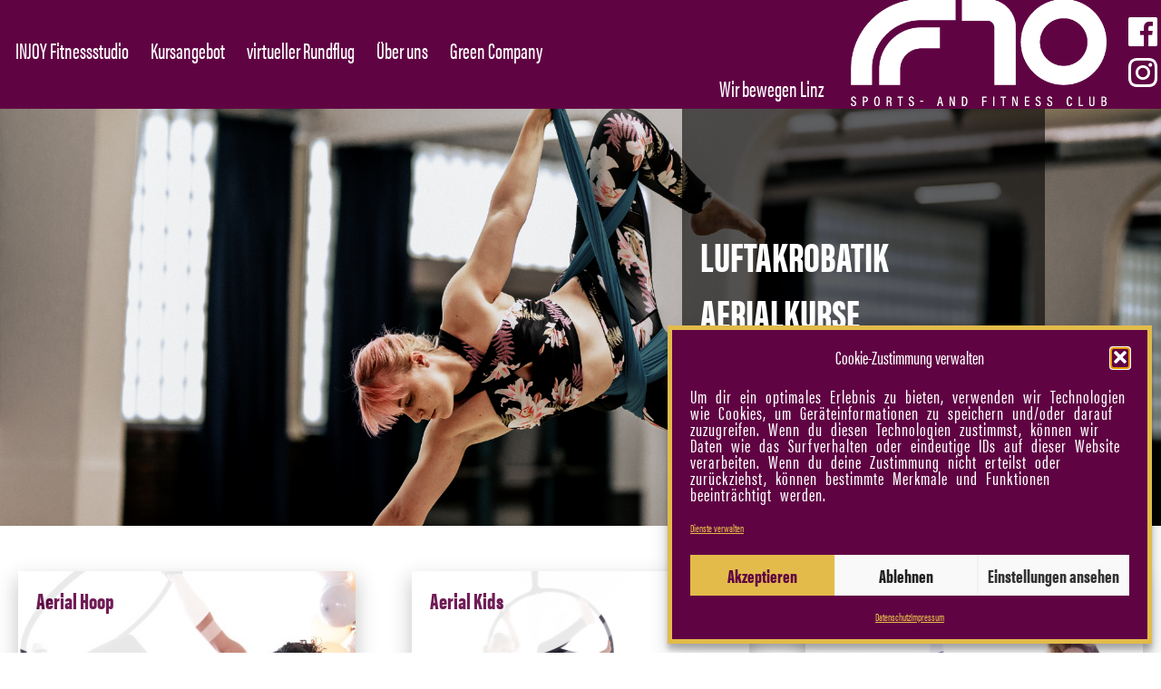

--- FILE ---
content_type: text/html; charset=UTF-8
request_url: https://f10.at/akrobatik/
body_size: 11065
content:
<!DOCTYPE html>
<html lang="de" >
<head>
	<!-- Global site tag (gtag.js) - Google Analytics -->
	<script type="text/plain" data-service="google-analytics" data-category="statistics" async data-cmplz-src="https://www.googletagmanager.com/gtag/js?id=UA-68185108-4"></script>
	<script>
	  window.dataLayer = window.dataLayer || [];
	  function gtag(){dataLayer.push(arguments);}
	  gtag('js', new Date());
	  gtag('config', 'UA-68185108-4');
	</script>
    <meta charset="UTF-8">
    <meta name="viewport" content="width=device-width, initial-scale=1.0, user-scalable=no">
    <title>F10 - Wir bewegen Linz</title>
    <link rel="shortcut icon" type="image/x-icon" href="https://f10.at/wp-content/themes/F10/assets/images/favicon.png">
    <link rel="stylesheet" href="https://f10.at/wp-content/themes/F10/assets/css/style.css?update=1.1">
    <link href="https://f10.at/wp-content/themes/F10/assets/css/jquery.bxslider.css" rel="stylesheet"/>
    <link rel="stylesheet" href="https://f10.at/wp-content/themes/F10/assets/css/slicknav.css"/>
    <link href="//cdn.rawgit.com/noelboss/featherlight/1.7.8/release/featherlight.min.css" type="text/css"
          rel="stylesheet"/>
    <link href="//cdn.rawgit.com/noelboss/featherlight/1.7.8/release/featherlight.gallery.min.css" type="text/css"
          rel="stylesheet"/>
          <meta name='robots' content='max-image-preview:large' />
<script type="text/javascript">
window._wpemojiSettings = {"baseUrl":"https:\/\/s.w.org\/images\/core\/emoji\/14.0.0\/72x72\/","ext":".png","svgUrl":"https:\/\/s.w.org\/images\/core\/emoji\/14.0.0\/svg\/","svgExt":".svg","source":{"concatemoji":"https:\/\/f10.at\/wp-includes\/js\/wp-emoji-release.min.js"}};
/*! This file is auto-generated */
!function(i,n){var o,s,e;function c(e){try{var t={supportTests:e,timestamp:(new Date).valueOf()};sessionStorage.setItem(o,JSON.stringify(t))}catch(e){}}function p(e,t,n){e.clearRect(0,0,e.canvas.width,e.canvas.height),e.fillText(t,0,0);var t=new Uint32Array(e.getImageData(0,0,e.canvas.width,e.canvas.height).data),r=(e.clearRect(0,0,e.canvas.width,e.canvas.height),e.fillText(n,0,0),new Uint32Array(e.getImageData(0,0,e.canvas.width,e.canvas.height).data));return t.every(function(e,t){return e===r[t]})}function u(e,t,n){switch(t){case"flag":return n(e,"\ud83c\udff3\ufe0f\u200d\u26a7\ufe0f","\ud83c\udff3\ufe0f\u200b\u26a7\ufe0f")?!1:!n(e,"\ud83c\uddfa\ud83c\uddf3","\ud83c\uddfa\u200b\ud83c\uddf3")&&!n(e,"\ud83c\udff4\udb40\udc67\udb40\udc62\udb40\udc65\udb40\udc6e\udb40\udc67\udb40\udc7f","\ud83c\udff4\u200b\udb40\udc67\u200b\udb40\udc62\u200b\udb40\udc65\u200b\udb40\udc6e\u200b\udb40\udc67\u200b\udb40\udc7f");case"emoji":return!n(e,"\ud83e\udef1\ud83c\udffb\u200d\ud83e\udef2\ud83c\udfff","\ud83e\udef1\ud83c\udffb\u200b\ud83e\udef2\ud83c\udfff")}return!1}function f(e,t,n){var r="undefined"!=typeof WorkerGlobalScope&&self instanceof WorkerGlobalScope?new OffscreenCanvas(300,150):i.createElement("canvas"),a=r.getContext("2d",{willReadFrequently:!0}),o=(a.textBaseline="top",a.font="600 32px Arial",{});return e.forEach(function(e){o[e]=t(a,e,n)}),o}function t(e){var t=i.createElement("script");t.src=e,t.defer=!0,i.head.appendChild(t)}"undefined"!=typeof Promise&&(o="wpEmojiSettingsSupports",s=["flag","emoji"],n.supports={everything:!0,everythingExceptFlag:!0},e=new Promise(function(e){i.addEventListener("DOMContentLoaded",e,{once:!0})}),new Promise(function(t){var n=function(){try{var e=JSON.parse(sessionStorage.getItem(o));if("object"==typeof e&&"number"==typeof e.timestamp&&(new Date).valueOf()<e.timestamp+604800&&"object"==typeof e.supportTests)return e.supportTests}catch(e){}return null}();if(!n){if("undefined"!=typeof Worker&&"undefined"!=typeof OffscreenCanvas&&"undefined"!=typeof URL&&URL.createObjectURL&&"undefined"!=typeof Blob)try{var e="postMessage("+f.toString()+"("+[JSON.stringify(s),u.toString(),p.toString()].join(",")+"));",r=new Blob([e],{type:"text/javascript"}),a=new Worker(URL.createObjectURL(r),{name:"wpTestEmojiSupports"});return void(a.onmessage=function(e){c(n=e.data),a.terminate(),t(n)})}catch(e){}c(n=f(s,u,p))}t(n)}).then(function(e){for(var t in e)n.supports[t]=e[t],n.supports.everything=n.supports.everything&&n.supports[t],"flag"!==t&&(n.supports.everythingExceptFlag=n.supports.everythingExceptFlag&&n.supports[t]);n.supports.everythingExceptFlag=n.supports.everythingExceptFlag&&!n.supports.flag,n.DOMReady=!1,n.readyCallback=function(){n.DOMReady=!0}}).then(function(){return e}).then(function(){var e;n.supports.everything||(n.readyCallback(),(e=n.source||{}).concatemoji?t(e.concatemoji):e.wpemoji&&e.twemoji&&(t(e.twemoji),t(e.wpemoji)))}))}((window,document),window._wpemojiSettings);
</script>
<style type="text/css">
img.wp-smiley,
img.emoji {
	display: inline !important;
	border: none !important;
	box-shadow: none !important;
	height: 1em !important;
	width: 1em !important;
	margin: 0 0.07em !important;
	vertical-align: -0.1em !important;
	background: none !important;
	padding: 0 !important;
}
</style>
	<link rel='stylesheet' id='wp-block-library-css' href='https://f10.at/wp-includes/css/dist/block-library/style.min.css' type='text/css' media='all' />
<style id='classic-theme-styles-inline-css' type='text/css'>
/*! This file is auto-generated */
.wp-block-button__link{color:#fff;background-color:#32373c;border-radius:9999px;box-shadow:none;text-decoration:none;padding:calc(.667em + 2px) calc(1.333em + 2px);font-size:1.125em}.wp-block-file__button{background:#32373c;color:#fff;text-decoration:none}
</style>
<style id='global-styles-inline-css' type='text/css'>
body{--wp--preset--color--black: #000000;--wp--preset--color--cyan-bluish-gray: #abb8c3;--wp--preset--color--white: #ffffff;--wp--preset--color--pale-pink: #f78da7;--wp--preset--color--vivid-red: #cf2e2e;--wp--preset--color--luminous-vivid-orange: #ff6900;--wp--preset--color--luminous-vivid-amber: #fcb900;--wp--preset--color--light-green-cyan: #7bdcb5;--wp--preset--color--vivid-green-cyan: #00d084;--wp--preset--color--pale-cyan-blue: #8ed1fc;--wp--preset--color--vivid-cyan-blue: #0693e3;--wp--preset--color--vivid-purple: #9b51e0;--wp--preset--gradient--vivid-cyan-blue-to-vivid-purple: linear-gradient(135deg,rgba(6,147,227,1) 0%,rgb(155,81,224) 100%);--wp--preset--gradient--light-green-cyan-to-vivid-green-cyan: linear-gradient(135deg,rgb(122,220,180) 0%,rgb(0,208,130) 100%);--wp--preset--gradient--luminous-vivid-amber-to-luminous-vivid-orange: linear-gradient(135deg,rgba(252,185,0,1) 0%,rgba(255,105,0,1) 100%);--wp--preset--gradient--luminous-vivid-orange-to-vivid-red: linear-gradient(135deg,rgba(255,105,0,1) 0%,rgb(207,46,46) 100%);--wp--preset--gradient--very-light-gray-to-cyan-bluish-gray: linear-gradient(135deg,rgb(238,238,238) 0%,rgb(169,184,195) 100%);--wp--preset--gradient--cool-to-warm-spectrum: linear-gradient(135deg,rgb(74,234,220) 0%,rgb(151,120,209) 20%,rgb(207,42,186) 40%,rgb(238,44,130) 60%,rgb(251,105,98) 80%,rgb(254,248,76) 100%);--wp--preset--gradient--blush-light-purple: linear-gradient(135deg,rgb(255,206,236) 0%,rgb(152,150,240) 100%);--wp--preset--gradient--blush-bordeaux: linear-gradient(135deg,rgb(254,205,165) 0%,rgb(254,45,45) 50%,rgb(107,0,62) 100%);--wp--preset--gradient--luminous-dusk: linear-gradient(135deg,rgb(255,203,112) 0%,rgb(199,81,192) 50%,rgb(65,88,208) 100%);--wp--preset--gradient--pale-ocean: linear-gradient(135deg,rgb(255,245,203) 0%,rgb(182,227,212) 50%,rgb(51,167,181) 100%);--wp--preset--gradient--electric-grass: linear-gradient(135deg,rgb(202,248,128) 0%,rgb(113,206,126) 100%);--wp--preset--gradient--midnight: linear-gradient(135deg,rgb(2,3,129) 0%,rgb(40,116,252) 100%);--wp--preset--font-size--small: 13px;--wp--preset--font-size--medium: 20px;--wp--preset--font-size--large: 36px;--wp--preset--font-size--x-large: 42px;--wp--preset--spacing--20: 0.44rem;--wp--preset--spacing--30: 0.67rem;--wp--preset--spacing--40: 1rem;--wp--preset--spacing--50: 1.5rem;--wp--preset--spacing--60: 2.25rem;--wp--preset--spacing--70: 3.38rem;--wp--preset--spacing--80: 5.06rem;--wp--preset--shadow--natural: 6px 6px 9px rgba(0, 0, 0, 0.2);--wp--preset--shadow--deep: 12px 12px 50px rgba(0, 0, 0, 0.4);--wp--preset--shadow--sharp: 6px 6px 0px rgba(0, 0, 0, 0.2);--wp--preset--shadow--outlined: 6px 6px 0px -3px rgba(255, 255, 255, 1), 6px 6px rgba(0, 0, 0, 1);--wp--preset--shadow--crisp: 6px 6px 0px rgba(0, 0, 0, 1);}:where(.is-layout-flex){gap: 0.5em;}:where(.is-layout-grid){gap: 0.5em;}body .is-layout-flow > .alignleft{float: left;margin-inline-start: 0;margin-inline-end: 2em;}body .is-layout-flow > .alignright{float: right;margin-inline-start: 2em;margin-inline-end: 0;}body .is-layout-flow > .aligncenter{margin-left: auto !important;margin-right: auto !important;}body .is-layout-constrained > .alignleft{float: left;margin-inline-start: 0;margin-inline-end: 2em;}body .is-layout-constrained > .alignright{float: right;margin-inline-start: 2em;margin-inline-end: 0;}body .is-layout-constrained > .aligncenter{margin-left: auto !important;margin-right: auto !important;}body .is-layout-constrained > :where(:not(.alignleft):not(.alignright):not(.alignfull)){max-width: var(--wp--style--global--content-size);margin-left: auto !important;margin-right: auto !important;}body .is-layout-constrained > .alignwide{max-width: var(--wp--style--global--wide-size);}body .is-layout-flex{display: flex;}body .is-layout-flex{flex-wrap: wrap;align-items: center;}body .is-layout-flex > *{margin: 0;}body .is-layout-grid{display: grid;}body .is-layout-grid > *{margin: 0;}:where(.wp-block-columns.is-layout-flex){gap: 2em;}:where(.wp-block-columns.is-layout-grid){gap: 2em;}:where(.wp-block-post-template.is-layout-flex){gap: 1.25em;}:where(.wp-block-post-template.is-layout-grid){gap: 1.25em;}.has-black-color{color: var(--wp--preset--color--black) !important;}.has-cyan-bluish-gray-color{color: var(--wp--preset--color--cyan-bluish-gray) !important;}.has-white-color{color: var(--wp--preset--color--white) !important;}.has-pale-pink-color{color: var(--wp--preset--color--pale-pink) !important;}.has-vivid-red-color{color: var(--wp--preset--color--vivid-red) !important;}.has-luminous-vivid-orange-color{color: var(--wp--preset--color--luminous-vivid-orange) !important;}.has-luminous-vivid-amber-color{color: var(--wp--preset--color--luminous-vivid-amber) !important;}.has-light-green-cyan-color{color: var(--wp--preset--color--light-green-cyan) !important;}.has-vivid-green-cyan-color{color: var(--wp--preset--color--vivid-green-cyan) !important;}.has-pale-cyan-blue-color{color: var(--wp--preset--color--pale-cyan-blue) !important;}.has-vivid-cyan-blue-color{color: var(--wp--preset--color--vivid-cyan-blue) !important;}.has-vivid-purple-color{color: var(--wp--preset--color--vivid-purple) !important;}.has-black-background-color{background-color: var(--wp--preset--color--black) !important;}.has-cyan-bluish-gray-background-color{background-color: var(--wp--preset--color--cyan-bluish-gray) !important;}.has-white-background-color{background-color: var(--wp--preset--color--white) !important;}.has-pale-pink-background-color{background-color: var(--wp--preset--color--pale-pink) !important;}.has-vivid-red-background-color{background-color: var(--wp--preset--color--vivid-red) !important;}.has-luminous-vivid-orange-background-color{background-color: var(--wp--preset--color--luminous-vivid-orange) !important;}.has-luminous-vivid-amber-background-color{background-color: var(--wp--preset--color--luminous-vivid-amber) !important;}.has-light-green-cyan-background-color{background-color: var(--wp--preset--color--light-green-cyan) !important;}.has-vivid-green-cyan-background-color{background-color: var(--wp--preset--color--vivid-green-cyan) !important;}.has-pale-cyan-blue-background-color{background-color: var(--wp--preset--color--pale-cyan-blue) !important;}.has-vivid-cyan-blue-background-color{background-color: var(--wp--preset--color--vivid-cyan-blue) !important;}.has-vivid-purple-background-color{background-color: var(--wp--preset--color--vivid-purple) !important;}.has-black-border-color{border-color: var(--wp--preset--color--black) !important;}.has-cyan-bluish-gray-border-color{border-color: var(--wp--preset--color--cyan-bluish-gray) !important;}.has-white-border-color{border-color: var(--wp--preset--color--white) !important;}.has-pale-pink-border-color{border-color: var(--wp--preset--color--pale-pink) !important;}.has-vivid-red-border-color{border-color: var(--wp--preset--color--vivid-red) !important;}.has-luminous-vivid-orange-border-color{border-color: var(--wp--preset--color--luminous-vivid-orange) !important;}.has-luminous-vivid-amber-border-color{border-color: var(--wp--preset--color--luminous-vivid-amber) !important;}.has-light-green-cyan-border-color{border-color: var(--wp--preset--color--light-green-cyan) !important;}.has-vivid-green-cyan-border-color{border-color: var(--wp--preset--color--vivid-green-cyan) !important;}.has-pale-cyan-blue-border-color{border-color: var(--wp--preset--color--pale-cyan-blue) !important;}.has-vivid-cyan-blue-border-color{border-color: var(--wp--preset--color--vivid-cyan-blue) !important;}.has-vivid-purple-border-color{border-color: var(--wp--preset--color--vivid-purple) !important;}.has-vivid-cyan-blue-to-vivid-purple-gradient-background{background: var(--wp--preset--gradient--vivid-cyan-blue-to-vivid-purple) !important;}.has-light-green-cyan-to-vivid-green-cyan-gradient-background{background: var(--wp--preset--gradient--light-green-cyan-to-vivid-green-cyan) !important;}.has-luminous-vivid-amber-to-luminous-vivid-orange-gradient-background{background: var(--wp--preset--gradient--luminous-vivid-amber-to-luminous-vivid-orange) !important;}.has-luminous-vivid-orange-to-vivid-red-gradient-background{background: var(--wp--preset--gradient--luminous-vivid-orange-to-vivid-red) !important;}.has-very-light-gray-to-cyan-bluish-gray-gradient-background{background: var(--wp--preset--gradient--very-light-gray-to-cyan-bluish-gray) !important;}.has-cool-to-warm-spectrum-gradient-background{background: var(--wp--preset--gradient--cool-to-warm-spectrum) !important;}.has-blush-light-purple-gradient-background{background: var(--wp--preset--gradient--blush-light-purple) !important;}.has-blush-bordeaux-gradient-background{background: var(--wp--preset--gradient--blush-bordeaux) !important;}.has-luminous-dusk-gradient-background{background: var(--wp--preset--gradient--luminous-dusk) !important;}.has-pale-ocean-gradient-background{background: var(--wp--preset--gradient--pale-ocean) !important;}.has-electric-grass-gradient-background{background: var(--wp--preset--gradient--electric-grass) !important;}.has-midnight-gradient-background{background: var(--wp--preset--gradient--midnight) !important;}.has-small-font-size{font-size: var(--wp--preset--font-size--small) !important;}.has-medium-font-size{font-size: var(--wp--preset--font-size--medium) !important;}.has-large-font-size{font-size: var(--wp--preset--font-size--large) !important;}.has-x-large-font-size{font-size: var(--wp--preset--font-size--x-large) !important;}
.wp-block-navigation a:where(:not(.wp-element-button)){color: inherit;}
:where(.wp-block-post-template.is-layout-flex){gap: 1.25em;}:where(.wp-block-post-template.is-layout-grid){gap: 1.25em;}
:where(.wp-block-columns.is-layout-flex){gap: 2em;}:where(.wp-block-columns.is-layout-grid){gap: 2em;}
.wp-block-pullquote{font-size: 1.5em;line-height: 1.6;}
</style>
<link rel='stylesheet' id='font-awesome-four-css' href='https://f10.at/wp-content/plugins/font-awesome-4-menus/css/font-awesome.min.css' type='text/css' media='all' />
<link rel='stylesheet' id='cmplz-general-css' href='https://f10.at/wp-content/plugins/complianz-gdpr/assets/css/cookieblocker.min.css' type='text/css' media='all' />
<link rel='stylesheet' id='dashicons-css' href='https://f10.at/wp-includes/css/dashicons.min.css' type='text/css' media='all' />
<link rel="https://api.w.org/" href="https://f10.at/wp-json/" /><link rel="alternate" type="application/json" href="https://f10.at/wp-json/wp/v2/pages/19" /><link rel="EditURI" type="application/rsd+xml" title="RSD" href="https://f10.at/xmlrpc.php?rsd" />

<link rel="canonical" href="https://f10.at/akrobatik/" />
<link rel='shortlink' href='https://f10.at/?p=19' />
<link rel="alternate" type="application/json+oembed" href="https://f10.at/wp-json/oembed/1.0/embed?url=https%3A%2F%2Ff10.at%2Fakrobatik%2F" />
<link rel="alternate" type="text/xml+oembed" href="https://f10.at/wp-json/oembed/1.0/embed?url=https%3A%2F%2Ff10.at%2Fakrobatik%2F&#038;format=xml" />
			<style>.cmplz-hidden {
					display: none !important;
				}</style><link rel="icon" href="https://f10.at/wp-content/uploads/2023/01/cropped-F10_Logo_2023-32x32.png" sizes="32x32" />
<link rel="icon" href="https://f10.at/wp-content/uploads/2023/01/cropped-F10_Logo_2023-192x192.png" sizes="192x192" />
<link rel="apple-touch-icon" href="https://f10.at/wp-content/uploads/2023/01/cropped-F10_Logo_2023-180x180.png" />
<meta name="msapplication-TileImage" content="https://f10.at/wp-content/uploads/2023/01/cropped-F10_Logo_2023-270x270.png" />
		<style type="text/css" id="wp-custom-css">
			.dashicons {
	width:40px;
	height:40px;
	font-size:40px;
	margin-bottom:5px;
}

.logo {
	margin-right:0;
}


.social-media-buttons {
	flex-direction:column;
}

@media only screen and (max-width: 768px) {
	.social-media-buttons {
	flex-direction:row;
}
}		</style>
		    <!-- Facebook Pixel Code -->
    <script type="text/plain" data-service="facebook" data-category="marketing">
        !function(f,b,e,v,n,t,s)
        {if(f.fbq)return;n=f.fbq=function(){n.callMethod?
            n.callMethod.apply(n,arguments):n.queue.push(arguments)};
            if(!f._fbq)f._fbq=n;n.push=n;n.loaded=!0;n.version='2.0';
            n.queue=[];t=b.createElement(e);t.async=!0;
            t.src=v;s=b.getElementsByTagName(e)[0];
            s.parentNode.insertBefore(t,s)}(window, document,'script',
            'https://connect.facebook.net/en_US/fbevents.js');
        fbq('init', '2464440197002068');
        fbq('track', 'PageView');
    </script>
    <noscript><img height="1" width="1" style="display:none"
                   src="https://www.facebook.com/tr?id=2464440197002068&ev=PageView&noscript=1"
        /></noscript>
    <!-- End Facebook Pixel Code -->

</head>
<body><div class='header'><div class='header-wrapper' style='display: flex; justify-content: space-between; align-items: center;'><div style='all: unset;'><nav id='primary_nav_wrap'><div class="menu-main-navigation-container"><ul id="menu-main-navigation" class="menu"><li id="menu-item-1265" class="menu-item menu-item-type-post_type menu-item-object-page menu-item-1265"><a href="https://f10.at/injoy/">INJOY Fitnessstudio</a></li>
<li id="menu-item-1524" class="menu-item menu-item-type-post_type menu-item-object-page menu-item-1524"><a href="https://f10.at/angebote-2-2/">Kursangebot</a></li>
<li id="menu-item-1527" class="menu-item menu-item-type-post_type menu-item-object-page menu-item-1527"><a href="https://f10.at/video/">virtueller Rundflug</a></li>
<li id="menu-item-68" class="menu-item menu-item-type-post_type menu-item-object-page menu-item-68"><a href="https://f10.at/ueber-uns/">Über uns</a></li>
<li id="menu-item-1382" class="menu-item menu-item-type-post_type menu-item-object-page menu-item-1382"><a href="https://f10.at/green-company/">Green Company</a></li>
</ul></div></nav></div><div class='logo' style='display: flex; align-items: center;'><div class='headerText'><span>Wir bewegen Linz</span></div><a href='https://f10.at' style='margin-left: 10px;'><img src='https://f10.at/wp-content/uploads/2024/01/F10_Logo-1.png'/></a><div class='social-media-buttons' style='display: flex; align-items: center; margin-left: 10px;'><a href='https://www.facebook.com/F10Sportsfitnessclub/' target='_blank' style='margin-left: 10px; font-size: 24px; color: #ffffff;'><span class='dashicons dashicons-facebook'></span></a><a href='https://www.instagram.com/f10_sportsandfitnessclub/' target='_blank' style='margin-left: 10px; font-size: 24px; color: #ffffff;'><span class='dashicons dashicons-instagram'></span></a></div></div></div></div><div class="slider"><ul class="bxslider"><li><div class="slider-image"style = background-image:url("https://f10.at/wp-content/uploads/2019/09/A-70.jpg");"><div class="slider-text-container"><div class="slider-text"><h2>Luftakrobatik Aerialkurse</h2><h3></h3><div class="slider-border"></div><p><p>Erlerne die Kunst kombiniert aus Tanz, Akrobatik, Kraft und Eleganz.</p>
</p></div></div></div></li></ul></div><div class="contentWrapper clearfix"><div class="category-box-wrappper"><div class="box"style = background-image:url("https://f10.at/wp-content/uploads/2017/10/Aerial-Hoop.jpg");><a href="https://f10.at/kurse/aerial-hoop/"><div class="box-headline"><h2>Aerial Hoop</h2></div><button>mehr dazu <i class="fa fa-arrow-right" aria-hidden="true"></i></button></a></div><div class="box"style = background-image:url("https://f10.at/wp-content/uploads/2019/09/Kids-2-scaled.jpg");><a href="https://f10.at/kurse/aerial-kids/"><div class="box-headline"><h2>Aerial Kids</h2></div><button>mehr dazu <i class="fa fa-arrow-right" aria-hidden="true"></i></button></a></div><div class="box"style = background-image:url("https://f10.at/wp-content/uploads/2017/10/Aerial-Silk.jpg");><a href="https://f10.at/kurse/aerial-silk/"><div class="box-headline"><h2>Aerial Silk</h2></div><button>mehr dazu <i class="fa fa-arrow-right" aria-hidden="true"></i></button></a></div><div class="box"style = background-image:url("https://f10.at/wp-content/uploads/2017/10/Aerial-Yoga-Header.jpg");><a href="https://f10.at/kurse/aerial-sling/"><div class="box-headline"><h2>Aerial Sling</h2></div><button>mehr dazu <i class="fa fa-arrow-right" aria-hidden="true"></i></button></a></div><div class="box"style = background-image:url("https://f10.at/wp-content/uploads/2017/10/Aerial-Straps-scaled.jpg");><a href="https://f10.at/kurse/aerial-strapaten/"><div class="box-headline"><h2>Aerial Strapaten</h2></div><button>mehr dazu <i class="fa fa-arrow-right" aria-hidden="true"></i></button></a></div><div class="box"style = background-image:url("https://f10.at/wp-content/uploads/2017/10/Aerial-Teens-scaled.jpg");><a href="https://f10.at/kurse/aerial-teens/"><div class="box-headline"><h2>Aerial Teens</h2></div><button>mehr dazu <i class="fa fa-arrow-right" aria-hidden="true"></i></button></a></div><div class="box"style = background-image:url("https://f10.at/wp-content/uploads/2018/02/Trapez-1-1-scaled.jpg");><a href="https://f10.at/kurse/aerial-trapez/"><div class="box-headline"><h2>Aerial Trapez</h2></div><button>mehr dazu <i class="fa fa-arrow-right" aria-hidden="true"></i></button></a></div><div class="box"style = background-image:url("https://f10.at/wp-content/uploads/2019/09/20220409_EK_1701-2-scaled.jpg");><a href="https://f10.at/kurse/aerial-yoga/"><div class="box-headline"><h2>Aerial Yoga</h2></div><button>mehr dazu <i class="fa fa-arrow-right" aria-hidden="true"></i></button></a></div></div></div>    <div id="footer">
        <div class="adress-bar">F10 Sports- & Fitnessclub - Furtherstraße 10 - 4040 Linz&nbsp; &nbsp;  |&nbsp; &nbsp;  <a class="purplelink" href="tel:0043732750775">Tel: 0732/750775</a>&nbsp; &nbsp;  |&nbsp; &nbsp;  <a class="purplelink" href="mailto:office@f10.at">office[at]f10.at</a> &nbsp; &nbsp;|&nbsp; &nbsp;  <a class="purplelink" href="/impressum/">Impressum</a> &nbsp; &nbsp;|&nbsp; &nbsp;  <a class="purplelink" href="/hausordnung/">Hausordnung</a> &nbsp; &nbsp;|&nbsp; &nbsp;  <a class="purplelink" href="/datenschutz/">Datenschutz</a> </div>
      
		
		<div class="leaflet-map WPLeafletMap" style="height:250px; width:100%;"></div><script>
window.WPLeafletMapPlugin = window.WPLeafletMapPlugin || [];
window.WPLeafletMapPlugin.push(function WPLeafletMapShortcode() {/*<script>*/
var baseUrl = atob('aHR0cHM6Ly97c30udGlsZS5vcGVuc3RyZWV0bWFwLm9yZy97en0ve3h9L3t5fS5wbmc=');
var base = (!baseUrl && window.MQ) ?
    window.MQ.mapLayer() : L.tileLayer(baseUrl,
        L.Util.extend({}, {
            detectRetina: 0,
        },
        {"subdomains":"abc","noWrap":false,"maxZoom":19}        )
    );
    var options = L.Util.extend({}, {
        layers: [base],
        attributionControl: false
    },
    {"zoomControl":true,"scrollWheelZoom":true,"doubleClickZoom":false,"fitBounds":false,"minZoom":0,"maxZoom":19,"maxBounds":null,"attribution":"<a href=\"http:\/\/leafletjs.com\" title=\"Eine Javascript-Bibliothek f\u00fcr interaktive Karten\">Leaflet<\/a>; \u00a9 <a href=\"http:\/\/www.openstreetmap.org\/copyright\">OpenStreetMap<\/a> Mitwirkende"},
    {});
window.WPLeafletMapPlugin.createMap(options).setView([48.3256456,14.3222435],15);});</script>		<script>
window.WPLeafletMapPlugin = window.WPLeafletMapPlugin || [];
window.WPLeafletMapPlugin.push(function WPLeafletMarkerShortcode() {/*<script>*/
var map = window.WPLeafletMapPlugin.getCurrentMap();
var group = window.WPLeafletMapPlugin.getCurrentGroup();
var marker_options = window.WPLeafletMapPlugin.getIconOptions({"svg":true,"background":"purple","iconClass":"dashicons dashicons-star-filled","color":"#fff"});
var marker = new L.SVGMarker(
    [0,0],
    marker_options
);
var is_image = map.is_image_map;
    marker.setLatLng( map.getCenter() );
if (marker_options.draggable) {
    marker.on('dragend', function () {
        var latlng = this.getLatLng();
        var lat = latlng.lat;
        var lng = latlng.lng;
        if (is_image) {
            console.log('leaflet-marker y=' + lat + ' x=' + lng);
        } else {
            console.log('leaflet-marker lat=' + lat + ' lng=' + lng);
        }
    });
}
marker.addTo( group );
marker.bindPopup(window.WPLeafletMapPlugin.unescape(' Furtherstraße 10 - 4040 Linz ')).openPopup();window.WPLeafletMapPlugin.markers.push( marker );
        });</script>
		 <!--
		<div class="map" id="map-canvas"></div>
        <div class="link-bar">
            <div class="linkContainer"><ul id="menu-main-navigation-1" class="menu"><li class="menu-item menu-item-type-post_type menu-item-object-page menu-item-1265"><a href="https://f10.at/injoy/">INJOY Fitnessstudio</a></li>
<li class="menu-item menu-item-type-post_type menu-item-object-page menu-item-1524"><a href="https://f10.at/angebote-2-2/">Kursangebot</a></li>
<li class="menu-item menu-item-type-post_type menu-item-object-page menu-item-1527"><a href="https://f10.at/video/">virtueller Rundflug</a></li>
<li class="menu-item menu-item-type-post_type menu-item-object-page menu-item-68"><a href="https://f10.at/ueber-uns/">Über uns</a></li>
<li class="menu-item menu-item-type-post_type menu-item-object-page menu-item-1382"><a href="https://f10.at/green-company/">Green Company</a></li>
</ul></div>        </div>
    </div>
    <!--</div>-->
    <script src="https://ajax.googleapis.com/ajax/libs/jquery/1.10.2/jquery.min.js" type="text/javascript"></script>
    <script src="https://cdnjs.cloudflare.com/ajax/libs/jquery-touch-events/1.0.5/jquery.mobile-events.js"></script>
    <script src="https://use.fontawesome.com/dcafa87b1f.js"></script>
    <script src="https://cdnjs.cloudflare.com/ajax/libs/modernizr/2.6.2/modernizr.min.js"></script>
    <script src="https://f10.at/wp-content/themes/F10/assets/js/jquery.bxslider.min.js"></script>
    <script src="https://f10.at/wp-content/themes/F10/assets/js/jquery.slicknav.js"></script>
    <script src="//cdn.rawgit.com/noelboss/featherlight/1.7.8/release/featherlight.min.js" type="text/javascript"
            charset="utf-8"></script>
    <script src="//cdn.rawgit.com/noelboss/featherlight/1.7.8/release/featherlight.gallery.min.js" type="text/javascript"
            charset="utf-8"></script>
    <script language="javascript" type="text/javascript" src="https://f10.at/wp-content/themes/F10/assets/js/code.js"></script>
      <!-- <script data-waitfor="maps.googleapis.com/maps/api/js" data-service="acf-custom-maps" data-category="marketing">
        jQuery("head").append("<script type="text/plain" src='//maps.google.com/maps/api/js?key=AIzaSyCiojH4uvP1iFHxiyfhMrmOOmvfBqTG8N0'><\/script>");
        var map = null;
    
        function initialize(Lat, Lng) {
            var latlng = new google.maps.LatLng(Lat, Lng);
            var myOptions = {
                zoom: 13,
                center: latlng,
                scrollwheel: false,
                mapTypeId: google.maps.MapTypeId.ROADMAP,
                mapTypeControl: true,
                mapTypeControlOptions: {
                    style: google.maps.MapTypeControlStyle.DROPDOWN_MENU
                }
            };
            var myStyle = [
                {"stylers": [{"hue": "#600343"}, {"saturation": 35}]},
                {"featureType": "poi.sports_complex", "stylers": [{"visibility": "off"}]},
                {"featureType": "poi", "stylers": [{"visibility": "off"}]},
                {"featureType": "poi", "stylers": [{"visibility": "off"}]},
                {"featureType": "road.local", "elementType": "labels", "stylers": [{"visibility": "off"}]}
            ]
            var styledMap = new google.maps.StyledMapType(myStyle, {name: "F10 Map"});
            map = new google.maps.Map(document.getElementById("map-canvas"), myOptions);
            map.mapTypes.set("color", styledMap);
            map.setMapTypeId("color");
            var contentString = '<div class="gmap-content"><h2>F10 Sportfabrik</h2><br /><p>Humboldtstraße 40/2<br />4020 Linz</p></div>';
            var infowindow = new google.maps.InfoWindow({content: contentString});
            var marker = new google.maps.Marker({
                position: latlng,
                map: map
            });
            marker.setIcon('https://maps.google.com/mapfiles/ms/icons/purple-dot.png');
            google.maps.event.addListener(marker, 'click', function () {
                infowindow.open(map, marker);
            });
            $("#map-canvas").addClass("open");
        }
        function checkMap() {
            if (!map)
                initialize(48.3254691, 14.3223596);
        }
    </script>-->
    
<!-- Consent Management powered by Complianz | GDPR/CCPA Cookie Consent https://wordpress.org/plugins/complianz-gdpr -->
<div id="cmplz-cookiebanner-container"><div class="cmplz-cookiebanner cmplz-hidden banner-1 bottom-right-view-preferences optin cmplz-bottom-right cmplz-categories-type-view-preferences" aria-modal="true" data-nosnippet="true" role="dialog" aria-live="polite" aria-labelledby="cmplz-header-1-optin" aria-describedby="cmplz-message-1-optin">
	<div class="cmplz-header">
		<div class="cmplz-logo"></div>
		<div class="cmplz-title" id="cmplz-header-1-optin">Cookie-Zustimmung verwalten</div>
		<div class="cmplz-close" tabindex="0" role="button" aria-label="Dialog schließen">
			<svg aria-hidden="true" focusable="false" data-prefix="fas" data-icon="times" class="svg-inline--fa fa-times fa-w-11" role="img" xmlns="http://www.w3.org/2000/svg" viewBox="0 0 352 512"><path fill="currentColor" d="M242.72 256l100.07-100.07c12.28-12.28 12.28-32.19 0-44.48l-22.24-22.24c-12.28-12.28-32.19-12.28-44.48 0L176 189.28 75.93 89.21c-12.28-12.28-32.19-12.28-44.48 0L9.21 111.45c-12.28 12.28-12.28 32.19 0 44.48L109.28 256 9.21 356.07c-12.28 12.28-12.28 32.19 0 44.48l22.24 22.24c12.28 12.28 32.2 12.28 44.48 0L176 322.72l100.07 100.07c12.28 12.28 32.2 12.28 44.48 0l22.24-22.24c12.28-12.28 12.28-32.19 0-44.48L242.72 256z"></path></svg>
		</div>
	</div>

	<div class="cmplz-divider cmplz-divider-header"></div>
	<div class="cmplz-body">
		<div class="cmplz-message" id="cmplz-message-1-optin">Um dir ein optimales Erlebnis zu bieten, verwenden wir Technologien wie Cookies, um Geräteinformationen zu speichern und/oder darauf zuzugreifen. Wenn du diesen Technologien zustimmst, können wir Daten wie das Surfverhalten oder eindeutige IDs auf dieser Website verarbeiten. Wenn du deine Zustimmung nicht erteilst oder zurückziehst, können bestimmte Merkmale und Funktionen beeinträchtigt werden.</div>
		<!-- categories start -->
		<div class="cmplz-categories">
			<details class="cmplz-category cmplz-functional" >
				<summary>
						<span class="cmplz-category-header">
							<span class="cmplz-category-title">Funktional</span>
							<span class='cmplz-always-active'>
								<span class="cmplz-banner-checkbox">
									<input type="checkbox"
										   id="cmplz-functional-optin"
										   data-category="cmplz_functional"
										   class="cmplz-consent-checkbox cmplz-functional"
										   size="40"
										   value="1"/>
									<label class="cmplz-label" for="cmplz-functional-optin"><span class="screen-reader-text">Funktional</span></label>
								</span>
								Immer aktiv							</span>
							<span class="cmplz-icon cmplz-open">
								<svg xmlns="http://www.w3.org/2000/svg" viewBox="0 0 448 512"  height="18" ><path d="M224 416c-8.188 0-16.38-3.125-22.62-9.375l-192-192c-12.5-12.5-12.5-32.75 0-45.25s32.75-12.5 45.25 0L224 338.8l169.4-169.4c12.5-12.5 32.75-12.5 45.25 0s12.5 32.75 0 45.25l-192 192C240.4 412.9 232.2 416 224 416z"/></svg>
							</span>
						</span>
				</summary>
				<div class="cmplz-description">
					<span class="cmplz-description-functional">Die technische Speicherung oder der Zugang ist unbedingt erforderlich für den rechtmäßigen Zweck, die Nutzung eines bestimmten Dienstes zu ermöglichen, der vom Teilnehmer oder Nutzer ausdrücklich gewünscht wird, oder für den alleinigen Zweck, die Übertragung einer Nachricht über ein elektronisches Kommunikationsnetz durchzuführen.</span>
				</div>
			</details>

			<details class="cmplz-category cmplz-preferences" >
				<summary>
						<span class="cmplz-category-header">
							<span class="cmplz-category-title">Vorlieben</span>
							<span class="cmplz-banner-checkbox">
								<input type="checkbox"
									   id="cmplz-preferences-optin"
									   data-category="cmplz_preferences"
									   class="cmplz-consent-checkbox cmplz-preferences"
									   size="40"
									   value="1"/>
								<label class="cmplz-label" for="cmplz-preferences-optin"><span class="screen-reader-text">Vorlieben</span></label>
							</span>
							<span class="cmplz-icon cmplz-open">
								<svg xmlns="http://www.w3.org/2000/svg" viewBox="0 0 448 512"  height="18" ><path d="M224 416c-8.188 0-16.38-3.125-22.62-9.375l-192-192c-12.5-12.5-12.5-32.75 0-45.25s32.75-12.5 45.25 0L224 338.8l169.4-169.4c12.5-12.5 32.75-12.5 45.25 0s12.5 32.75 0 45.25l-192 192C240.4 412.9 232.2 416 224 416z"/></svg>
							</span>
						</span>
				</summary>
				<div class="cmplz-description">
					<span class="cmplz-description-preferences">Die technische Speicherung oder der Zugriff ist für den rechtmäßigen Zweck der Speicherung von Präferenzen erforderlich, die nicht vom Abonnenten oder Benutzer angefordert wurden.</span>
				</div>
			</details>

			<details class="cmplz-category cmplz-statistics" >
				<summary>
						<span class="cmplz-category-header">
							<span class="cmplz-category-title">Statistiken</span>
							<span class="cmplz-banner-checkbox">
								<input type="checkbox"
									   id="cmplz-statistics-optin"
									   data-category="cmplz_statistics"
									   class="cmplz-consent-checkbox cmplz-statistics"
									   size="40"
									   value="1"/>
								<label class="cmplz-label" for="cmplz-statistics-optin"><span class="screen-reader-text">Statistiken</span></label>
							</span>
							<span class="cmplz-icon cmplz-open">
								<svg xmlns="http://www.w3.org/2000/svg" viewBox="0 0 448 512"  height="18" ><path d="M224 416c-8.188 0-16.38-3.125-22.62-9.375l-192-192c-12.5-12.5-12.5-32.75 0-45.25s32.75-12.5 45.25 0L224 338.8l169.4-169.4c12.5-12.5 32.75-12.5 45.25 0s12.5 32.75 0 45.25l-192 192C240.4 412.9 232.2 416 224 416z"/></svg>
							</span>
						</span>
				</summary>
				<div class="cmplz-description">
					<span class="cmplz-description-statistics">Die technische Speicherung oder der Zugriff, der ausschließlich zu statistischen Zwecken erfolgt.</span>
					<span class="cmplz-description-statistics-anonymous">Die technische Speicherung oder der Zugriff, der ausschließlich zu anonymen statistischen Zwecken verwendet wird. Ohne eine Vorladung, die freiwillige Zustimmung deines Internetdienstanbieters oder zusätzliche Aufzeichnungen von Dritten können die zu diesem Zweck gespeicherten oder abgerufenen Informationen allein in der Regel nicht dazu verwendet werden, dich zu identifizieren.</span>
				</div>
			</details>
			<details class="cmplz-category cmplz-marketing" >
				<summary>
						<span class="cmplz-category-header">
							<span class="cmplz-category-title">Marketing</span>
							<span class="cmplz-banner-checkbox">
								<input type="checkbox"
									   id="cmplz-marketing-optin"
									   data-category="cmplz_marketing"
									   class="cmplz-consent-checkbox cmplz-marketing"
									   size="40"
									   value="1"/>
								<label class="cmplz-label" for="cmplz-marketing-optin"><span class="screen-reader-text">Marketing</span></label>
							</span>
							<span class="cmplz-icon cmplz-open">
								<svg xmlns="http://www.w3.org/2000/svg" viewBox="0 0 448 512"  height="18" ><path d="M224 416c-8.188 0-16.38-3.125-22.62-9.375l-192-192c-12.5-12.5-12.5-32.75 0-45.25s32.75-12.5 45.25 0L224 338.8l169.4-169.4c12.5-12.5 32.75-12.5 45.25 0s12.5 32.75 0 45.25l-192 192C240.4 412.9 232.2 416 224 416z"/></svg>
							</span>
						</span>
				</summary>
				<div class="cmplz-description">
					<span class="cmplz-description-marketing">Die technische Speicherung oder der Zugriff ist erforderlich, um Nutzerprofile zu erstellen, um Werbung zu versenden oder um den Nutzer auf einer Website oder über mehrere Websites hinweg zu ähnlichen Marketingzwecken zu verfolgen.</span>
				</div>
			</details>
		</div><!-- categories end -->
			</div>

	<div class="cmplz-links cmplz-information">
		<ul>
			<li><a class="cmplz-link cmplz-manage-options cookie-statement" href="#" data-relative_url="#cmplz-manage-consent-container">Optionen verwalten</a></li>
			<li><a class="cmplz-link cmplz-manage-third-parties cookie-statement" href="#" data-relative_url="#cmplz-cookies-overview">Dienste verwalten</a></li>
			<li><a class="cmplz-link cmplz-manage-vendors tcf cookie-statement" href="#" data-relative_url="#cmplz-tcf-wrapper">Verwalten von {vendor_count}-Lieferanten</a></li>
			<li><a class="cmplz-link cmplz-external cmplz-read-more-purposes tcf" target="_blank" rel="noopener noreferrer nofollow" href="https://cookiedatabase.org/tcf/purposes/" aria-label="Weitere Informationen zu den Zwecken von TCF findest du in der Cookie-Datenbank.">Lese mehr über diese Zwecke</a></li>
		</ul>
			</div>

	<div class="cmplz-divider cmplz-footer"></div>

	<div class="cmplz-buttons">
		<button class="cmplz-btn cmplz-accept">Akzeptieren</button>
		<button class="cmplz-btn cmplz-deny">Ablehnen</button>
		<button class="cmplz-btn cmplz-view-preferences">Einstellungen ansehen</button>
		<button class="cmplz-btn cmplz-save-preferences">Einstellungen speichern</button>
		<a class="cmplz-btn cmplz-manage-options tcf cookie-statement" href="#" data-relative_url="#cmplz-manage-consent-container">Einstellungen ansehen</a>
			</div>

	
	<div class="cmplz-documents cmplz-links">
		<ul>
			<li><a class="cmplz-link cookie-statement" href="#" data-relative_url="">{title}</a></li>
			<li><a class="cmplz-link privacy-statement" href="#" data-relative_url="">{title}</a></li>
			<li><a class="cmplz-link impressum" href="#" data-relative_url="">{title}</a></li>
		</ul>
			</div>
</div>
</div>
					<div id="cmplz-manage-consent" data-nosnippet="true"><button class="cmplz-btn cmplz-hidden cmplz-manage-consent manage-consent-1">Zustimmung verwalten</button>

</div><link rel='stylesheet' id='leaflet_stylesheet-css' href='https://unpkg.com/leaflet@1.9.3/dist/leaflet.css' type='text/css' media='' />
<script type='text/javascript' id='cmplz-cookiebanner-js-extra'>
/* <![CDATA[ */
var complianz = {"prefix":"cmplz_","user_banner_id":"1","set_cookies":[],"block_ajax_content":"","banner_version":"17","version":"7.4.4.2","store_consent":"","do_not_track_enabled":"","consenttype":"optin","region":"eu","geoip":"","dismiss_timeout":"","disable_cookiebanner":"","soft_cookiewall":"","dismiss_on_scroll":"","cookie_expiry":"365","url":"https:\/\/f10.at\/wp-json\/complianz\/v1\/","locale":"lang=de&locale=de_DE","set_cookies_on_root":"","cookie_domain":"","current_policy_id":"17","cookie_path":"\/","categories":{"statistics":"Statistiken","marketing":"Marketing"},"tcf_active":"","placeholdertext":"<div class=\"cmplz-blocked-content-notice-body\">Klicke auf \"Ich stimme zu\", um {service} zu aktivieren\u00a0<div class=\"cmplz-links\"><a href=\"#\" class=\"cmplz-link cookie-statement\">{title}<\/a><\/div><\/div><button class=\"cmplz-accept-service\">Ich stimme zu<\/button>","css_file":"https:\/\/f10.at\/wp-content\/uploads\/complianz\/css\/banner-{banner_id}-{type}.css?v=17","page_links":{"eu":{"cookie-statement":{"title":"","url":"https:\/\/f10.at\/kurse\/kanga-baby\/"},"privacy-statement":{"title":"Datenschutz","url":"https:\/\/f10.at\/datenschutz\/"},"impressum":{"title":"Impressum","url":"https:\/\/f10.at\/impressum\/"}},"us":{"impressum":{"title":"Impressum","url":"https:\/\/f10.at\/impressum\/"}},"uk":{"impressum":{"title":"Impressum","url":"https:\/\/f10.at\/impressum\/"}},"ca":{"impressum":{"title":"Impressum","url":"https:\/\/f10.at\/impressum\/"}},"au":{"impressum":{"title":"Impressum","url":"https:\/\/f10.at\/impressum\/"}},"za":{"impressum":{"title":"Impressum","url":"https:\/\/f10.at\/impressum\/"}},"br":{"impressum":{"title":"Impressum","url":"https:\/\/f10.at\/impressum\/"}}},"tm_categories":"","forceEnableStats":"","preview":"","clean_cookies":"1","aria_label":"Klicke auf den Button, um {Service} zu aktivieren"};
/* ]]> */
</script>
<script defer type='text/javascript' src='https://f10.at/wp-content/plugins/complianz-gdpr/cookiebanner/js/complianz.min.js' id='cmplz-cookiebanner-js'></script>
<script type='text/javascript' src='https://unpkg.com/leaflet@1.9.3/dist/leaflet.js' id='leaflet_js-js'></script>
<script type='text/javascript' src='https://f10.at/wp-content/plugins/leaflet-map/scripts/construct-leaflet-map.min.js' id='wp_leaflet_map-js'></script>
<script type='text/javascript' src='https://f10.at/wp-content/plugins/leaflet-map/scripts/leaflet-svg-icon.min.js' id='leaflet_svg_icon_js-js'></script>
				<script type="text/plain" data-service="google-analytics" data-category="statistics" async data-category="statistics"
						data-cmplz-src="https://www.googletagmanager.com/gtag/js?id=UA-68185108-4"></script><!-- Statistics script Complianz GDPR/CCPA -->
						<script type="text/plain"							data-category="statistics">window['gtag_enable_tcf_support'] = false;
window.dataLayer = window.dataLayer || [];
function gtag(){dataLayer.push(arguments);}
gtag('js', new Date());
gtag('config', 'UA-68185108-4', {
	cookie_flags:'secure;samesite=none',
	'anonymize_ip': true
});
</script></body>
</html>
<!-- Dynamic page generated in 2.070 seconds. -->
<!-- Cached page generated by WP-Super-Cache on 2026-01-24 11:10:56 -->

<!-- Compression = gzip -->

--- FILE ---
content_type: text/css
request_url: https://f10.at/wp-content/themes/F10/assets/css/style.css?update=1.1
body_size: 5508
content:
/*
Theme Name: F10
Theme URI: https://frischluft-medien.at
Author: Michael Sieghartsleitner
Author URI: https://frischluft-medien.at
Description: This Theme is a custom made template for F10
Version: 1.0.0
License: GNU General Public License v2
License URI: https://www.gnu.org/licenses/gpl-2.0.html
Tags: F10, Slider, one-column, custom menu, custom footer, map
Text Domain: f10
*/

@import url("https://p.typekit.net/p.css?s=1&k=rhj4niw&ht=tk&f=26014.26024&a=102907367&app=typekit&e=css");

* {

    font-family: acumin-pro-extra-condensed;
}
html,
body {
    height: 100%;
    margin: 0;
    padding: 0;
    min-width: 320px;
}
#content {
    position: relative;
    min-height: 100%;
}


@font-face {
font-family:"acumin-pro-extra-condensed";
src:url("https://use.typekit.net/af/d53db5/00000000000000003b9acb22/27/l?subset_id=2&fvd=n8&v=3") format("woff2"),url("https://use.typekit.net/af/d53db5/00000000000000003b9acb22/27/d?subset_id=2&fvd=n8&v=3") format("woff"),url("https://use.typekit.net/af/d53db5/00000000000000003b9acb22/27/a?subset_id=2&fvd=n8&v=3") format("opentype");
font-display:auto;font-style:normal;font-weight:800;font-stretch:normal;
}

@font-face {
font-family:"acumin-pro-extra-condensed";
src:url("https://use.typekit.net/af/b8e425/00000000000000003b9acb1c/27/l?primer=7cdcb44be4a7db8877ffa5c0007b8dd865b3bbc383831fe2ea177f62257a9191&fvd=n5&v=3") format("woff2"),url("https://use.typekit.net/af/b8e425/00000000000000003b9acb1c/27/d?primer=7cdcb44be4a7db8877ffa5c0007b8dd865b3bbc383831fe2ea177f62257a9191&fvd=n5&v=3") format("woff"),url("https://use.typekit.net/af/b8e425/00000000000000003b9acb1c/27/a?primer=7cdcb44be4a7db8877ffa5c0007b8dd865b3bbc383831fe2ea177f62257a9191&fvd=n5&v=3") format("opentype");
font-display:auto;font-style:normal;font-weight:500;font-stretch:normal;
}

/*
@font-face {
    font-family: "texgyreheros";
    src: url(https://www.f10.at/wp-content/themes/F10/assets/fonts/texgyreheros-regular.otf) format("opentype");
}
*/

p {
    font-size: 20px;
}

.detail-information {
    font-size: 20px;
}

div#cmplz-header-1-optin {
    font-size: 20px;
}

div#cmplz-message-1-optin {
    font-size: 20px;
    letter-spacing: 1px;
    word-spacing: 5px;
}

button.cmplz-btn {
    font-size: 20px !important;
    font-weight: 800 !important;
}

button{
    -webkit-transition: all 0.3s;
    -o-transition: all 0.3s;
    transition: all 0.3s;
}
button:hover {
    cursor: pointer;
    -webkit-transition: all 0.3s;
    -o-transition: all 0.3s;
    transition: all 0.3s;
}

.purplelink {
	color: #600343;
}

a:focus, a:active,button:active, button:focus{
    outline: 0;
}
/*------------Header---------------*/
.header {
    background-color: #600343;
    width: 100%;
    height: 120px;
}
.headerText {
    color: white !important;
    font-weight: bolder;
    padding: 83px 20px 10px 0;
    float: left;
	font-weight: 500;
	font-size: 18pt;
	
	
}
.header img {
    height: 118px;
    top: 0;
    z-index: 10;
    position: relative;
}
.header-wrapper {
    height: 100%;
    width: 100%;
    max-width: 1300px !important;
    margin: auto;
    display: -webkit-box;
    display: -ms-flexbox;
    display: flex;
    -webkit-box-orient: horizontal;
    -webkit-box-direction: normal;
    -ms-flex-direction: row;
    flex-direction: row;
    -webkit-box-align: end;
    -ms-flex-align: end;
    align-items: flex-end;
    -webkit-box-pack: justify;
    -ms-flex-pack: justify;
    justify-content: space-between;
}
.header-wrapper .logo {
    top: 45px;
    height: 100%;
    width: auto;
}
.logo{
    margin-right: 15px;
}
.menubar {
    z-index: 999999;
    height: 20px;
    margin-left: 30px;
    margin-bottom: 5px;
}
.menubar ul {
    float: left;
}
.menuOption {
    color: white;
    text-decoration: none;
    padding: 10px;
}
.menuOption:hover,
.footerLink:hover {
    color: #828383;
}
.slicknav_menu {
    display: none;
    background-color: #600343 !important;
}
.slicknav_nav {
    border-top: 1px solid white;
}
#primary_nav_wrap {
    z-index: 999999999999;
    font-weight: 700;
    font-size: 15px;
    line-height: 32px;
}

#primary_nav_wrap ul {
    list-style: none;
    position: relative;
    float: left;
    margin: 0;
    padding: 0 5px;
    z-index: 999999999999;
	margin-bottom: 10px;
}
#primary_nav_wrap ul a {
    display: block;
    color: #333;
    text-decoration: none;
    font-weight: 700;
    font-size: 18px;
    line-height: 32px;
    padding: 0 5px;
    z-index: 999999999999;
}
#primary_nav_wrap ul a {
    display: block;
    color: white;
    text-decoration: none;
    font-weight: 500;
    font-size: 18pt;
    line-height: 32px;
    padding: 0 5px;
    z-index: 999999999999;
}
#menu ul a {
    color: #333;
}
#primary_nav_wrap ul li {
    position: relative;
    float: left;
    margin: 0;
    color: white;
    text-decoration: none;
    font-weight: 700;
    font-size: 12px;
    padding: 0 7px;
    z-index: 999999999999;
}
#primary_nav_wrap ul li:hover {
    background-color: white;
    color: #600343;
}
#primary_nav_wrap ul li:hover a{
    color: #600343;
}

#primary_nav_wrap ul a:hover {
    color: #600343;
}
#primary_nav_wrap ul ul {
    display: none;
    position: absolute;
    top: 100%;
    left: 0;
    background: #fff;
    padding: 0;
}
#primary_nav_wrap ul ul li {
    float: none;
    width: 200px;
}
#primary_nav_wrap ul ul li:hover{
    background-color: #600343;
}
#primary_nav_wrap ul ul li:hover a{
    color: white;

}


#primary_nav_wrap ul ul a {
    line-height: 120%;
    padding: 10px 15px;
    color: #600343;
}
#primary_nav_wrap ul ul ul {
    top: 0;
    left: 100%;
}
#primary_nav_wrap ul li:hover > ul {
    display: block;
    color: #828383;
}
.breadcrumps {
    width: 100%;
    background-color: grey;
    font-style: italic;
    text-align: center;
    color: white;
    height: 40px;
}
.contentWrapper {
    max-width: 1300px;
    margin: 10px auto;
    padding: 20px;
	display: grid;
   
}
#startpage .contentWrapper{
    display: flex;
}
.boxwrapper {
    width: 100%;
}
.mainbox {
    background-color: #600343;
    min-height: 300px;
    background-image: url("../css/images/Form.png");
    background-repeat: no-repeat;
    background-size: 460px;
    color: white;
}
.headlines {
    height: 110px;
    width: 250px;
    margin-top: 0!important;
    margin-bottom: 20px;
}
.headlines h2 {
    color: #600343;
    text-transform: uppercase;
}
.headlines h3 {
    color: #600343;
}
.mainbox p {
    color: white;
    padding-bottom: 20px;
}
.category-box-wrappper {
    /*display: flex;
    flex-direction: row;
    flex-wrap: wrap;
    justify-content: space-between;*/
}
/*.category-box-wrappper:after {
    content: "";
    flex: auto;
    width: 300px !important;
}*/
.category-box-wrappper * {
    text-decoration: none;
}
.category-bigbox-wrappper * {
    text-decoration: none;
}

#tour_box{
    background-image: url("./../images/f10_tour_background.jpg");
    background-size: cover;
    background-repeat: no-repeat;
    background-position: center center;
}

#tourvideo_box{
    background-image: url("./../images/f10_flytour_background.jpg");
    background-size: cover;
    background-repeat: no-repeat;
    background-position: center center;
}

/*Detailpage*/
.detail-boxwrapper {
    height: 500px;
    color: white;
}
.detail-mainbox {
    background-color: #600343;
    width: 100%;
    min-height: 300px;
    background-image: url("../css/images/Form.png");
    background-repeat: no-repeat;
    background-size: 350px;
    min-height: 600px;
    width: 80%;
    margin-bottom: 20px;
    float: left;
    /*padding-left: 30px;*/
}
.detail-mainbox >*{
    margin: 30px 30px;
    padding:0 !important;
}

.detail-sidebox-wrapper {
    z-index: 10;
    position: relative;
    width: 100%;
    height: auto;
    color: white;
}
.detail-sidebox-wrapper .detail-information {
    position: absolute;
    right: 0px;
    width: 400px;
}
.detail-sidebox-wrapper .detail-information button {
    margin: 60px auto 0 160px;
    background-color: #600343;
    color: white;
    border: none;
    border-radius: 30px;
    height: 30px;
    width: 200px;
	font-size: 20px;
}
.detail-sidebox-wrapper .detail-information button:hover {
    background-color: white;
    color: #600343;
}
.detail-sidebox-wrapper .detail-contact {
    background-color: #828383;
    position: absolute;
    padding: 20px;
    right: 0px;
    width: 400px;
    margin-top: 340px;
}
.detail-sidebox-wrapper h4 {
    border-bottom: 1px solid white;
    margin-bottom: 5px;
    padding-bottom: 5px;
}
.detail-sidebox-wrapper h6 {
    padding-bottom: 5px;
}
.box {
    background-image: url("../images/slider-images/image_1.png");
    background-size: cover;
    background-position: center center;
    margin: 20px 0;
    height: 320px;
    background-color: #600343;
    position: relative;
    width: 300px;
    -webkit-box-shadow: 0 10px 20px 2px rgba(40, 42, 47, 0.25);
    box-shadow: 0 10px 20px 2px rgba(40, 42, 47, 0.25);
    -webkit-transition: all 0.3s;
    -o-transition: all 0.3s;
    transition: all 0.3s;
    float: left;
    overflow: hidden;
    margin-left: 33px;
}

.box_big {
    background-image: url("../images/slider-images/image_1.png");
    background-size: cover;
    background-position: center center;
    margin: 20px 0;
    height: 320px;
    background-color: #600343;
    position: relative;
    width: -moz-calc(50% - 17px);
    width: -webkit-calc(50% - 17px);
    width: -o-calc(50% - 17px);
    width: calc(50% - 17px);
    -webkit-box-shadow: 0 10px 20px 2px rgba(40, 42, 47, 0.25);
    box-shadow: 0 10px 20px 2px rgba(40, 42, 47, 0.25);
    -webkit-transition: all 0.3s;
    -o-transition: all 0.3s;
    transition: all 0.3s;
    float: left;
    overflow: hidden;
	margin-left: 33px;
}

.box.player{
    width: 100% !important;
    height: 720px;
}
.box.player iframe{
    width: 100%;
    height: 720px;
    transform: translateX(0);
    margin-top: 0;
}
.kachlplayer{
    transform: translateX(-26%);
    border:none;
    overflow:hidden;
    display: block;
    position: absolute;
    margin: 0 auto;
    margin-top: -25px;
    max-width: 95vw;
}
#playerlayer{
    position: absolute;
    width: 100%;
    height: 100%;
}
.box.player #playerlayer{
    width: 268px;
    height: 125px;
}
@media only screen and (min-width: 1357px) {
    .box:nth-child(4n+1) {
        margin-left: 0;
    }
	
	.box_big:nth-child(2n+1) {
        margin-left: 0;
    }
	
    .contact > *:first-child{
        margin-left: 0;
    }
}
.box:hover{
    -webkit-transition: all 0.3s;
    -o-transition: all 0.3s;
    transition: all 0.3s;
    -webkit-box-shadow: none;
    box-shadow: none;
}
.box .box-headline {
    background-image: url("../css/images/Form.png");
    background-repeat: no-repeat;
    background-size: 250px 119px;
    opacity: 0.9;
    height: 120px;
    width: 248px;
    -webkit-box-align: start;
    -ms-flex-align: start;
    align-items: flex-start;
    -webkit-box-pack: start;
    -ms-flex-pack: start;
    justify-content: flex-start;
    padding: 5px 0 0 20px;
}

.box_big .box-headline {
    background-image: url("../css/images/Form.png");
    background-repeat: no-repeat;
    background-size: 250px 119px;
    opacity: 0.9;
    height: 120px;
    width: 248px;
    -webkit-box-align: start;
    -ms-flex-align: start;
    align-items: flex-start;
    -webkit-box-pack: start;
    -ms-flex-pack: start;
    justify-content: flex-start;
    padding: 5px 0 0 20px;
}

#image_video .box-headline{
    position: absolute;
}
.box a {
    display: block;
    height: 100%;
}

.box_big a {
    display: block;
    height: 100%;
}

.box button {
    right: 20px;
    bottom: 20px;
    position: absolute;
    background-color: #600343;
    color: white;
    border: none;
    border-radius: 30px;
    height: 23px;
    width: 105px;
}
.box button:hover {
    cursor: pointer;
    background-color: white;
    color: #600343;
}
.box h2 {
    margin-top: 10px;
    margin-right: 20px;
    color: #600343;
    width: 145px;
}

.box_big h2 {
    margin-top: 10px;
    margin-right: 20px;
    color: #600343;
    width: 145px;
}

.box .box-text {
    height: 160px;
    width: 90%;
    margin: 10px auto 0 auto;
    background-color: #600343;
}

.box_big .box-text {
    height: 160px;
    width: 90%;
    margin: 10px auto 0 auto;
    background-color: #600343;
}

.box_big .box-text p,
.box_big .box-text ul {
    color: white;
    padding: 30px;
}

.box .box-text p,
.box .box-text ul {
    color: white;
    padding: 30px;
}

.highlight {
    background-image: none;
    background-color: #600343 !important;
    color: white;
}
.highlight button {
    background-color: white;
    color: #600343;
}
.highlight button:hover{
    background-color: #600343 !important;
    color: white;
    border: 1px solid white;
}
#footer {
    bottom: 0;
    width: 100%;
}
.link-bar {
    min-height: 30px;
    display: -webkit-box;
    display: -ms-flexbox;
    display: flex;
    -webkit-box-pack: center;
    -ms-flex-pack: center;
    justify-content: center;
    -webkit-box-align: center;
    -ms-flex-align: center;
    align-items: center;
    color: white;
    width: 100%;
    text-align: center;
    background-color: #600343;
    height: 64px;
}
.adress-bar {
    background-color: #cfc5ba;
    min-height: 30px;
    display: -webkit-box;
    display: -ms-flexbox;
    display: flex;
    -webkit-box-pack: center;
    -ms-flex-pack: center;
    justify-content: center;
    -webkit-box-align: center;
    -ms-flex-align: center;
    align-items: center;
    color: white;
    width: 100%;
    text-align: center;
}
.linkContainer, .menu {
    margin: auto;
    display: -webkit-box;
    display: -ms-flexbox;
    display: flex;
    -webkit-box-orient: horizontal;
    -webkit-box-direction: normal;
    -ms-flex-direction: row;
    flex-direction: row;
}
.linkContainer *{
    list-style: none;
    text-decoration:none;
    color: white;
}
.linkContainer li {
    color: white;
    text-decoration: none;
    /*border-right: 2px solid white;*/
    padding: 0 1vw;
}

/*.linkContainer li:last-child {
    border-right: none;
}*/
.map {
    width: 100%;
    height: 200px;
}
.linkContainer .fa {
    font-size: 25px !important;
}
.linkContainer li:last-child {
    color: #600343;
}

.linkContainer li:not(:last-child):hover {
    border-bottom: 2px solid white;
    -webkit-transition: all 0.2s ease;
    -o-transition: all 0.2s ease;
    transition: all 0.2s ease;
    margin-bottom: -2px;
}
.linkContainer li:last-child:hover {
    border-bottom: 2px solid #600343;
    -webkit-transition: all 0.2s ease;
    -o-transition: all 0.2s ease;
    margin-bottom: -2px;
}
.slider-image {
    background-image: url(../images/slider-images/image_1.png);
    background-size: cover;
    background-position: center center;
    height: 460px;
}
.bx-wrapper {
    margin-bottom: 0 !important;
}
.slider-text-container {
    background-color: rgba(0, 0, 0, 0.6);
    height: 460px;
    width: 400px;
    position: absolute;
    right: 10vw;
    overflow: hidden;
}
.slider-text-container .slider-border {
    border-top: 3px solid #600343;
    width: 50px;
    height: 1px;
    margin: 15px 0;
}
.slider-text-container .slider-text {
    margin: 130px 20px 0 20px;
    opacity: 1 !important;
}
.slider-text-container .slider-text h2 {
    font-size: 44px;
    color: white;
    font-weight: bolder;
    margin-bottom: -10px;
    text-transform: uppercase;
}
.slider-text-container .slider-text h3 {
    color: white;
    font-size: 28px;
    font-weight: lighter;
    margin: 0 auto 10px auto;
    text-transform: uppercase;
}
.slider-text-container .slider-text p {
    color: white;
    font-size: 18px;
    font-weight: 100;
    text-transform: none;
}
.slider-text-container .slider-text button {
    background-color: white;
    width: 130px;
    height: 30px;
    border-radius: 5px;
    border: 0;
    text-transform: uppercase;
}
.slider-text-container .slider-text button:hover{
    background-color: #600343;
    color:white;
}
#mne_voucher{
	position: absolute;
    top: 18%;
    left: 7%;
    height: 188px;
    width: 188px;
    background-color: #fbcd52;
    text-align: center;
    border-radius: 50%;
    z-index: 1500;
    display: flex;
    align-items: center;
    transform: rotate(-15deg);
    transition: all, 0.3s;
    transition-timing-function: cubic-bezier(0.25, 0.1, 0.25, 2.35);

    text-decoration: none;
}
#mne_voucher:hover{
	transform: rotate(-3deg);
}
#mne_dashed_border{
	width: 180px;
    height: 180px;
    border-radius: 50%;
    border: 2px dashed white;
    z-index: 20;
    display: flex;
    align-items: center;
    margin: 0 auto;
}
#mne_voucher_text{
	text-align: center;
	color: white;
	font-size: 18pt;
	width: 100%;
}
#mne_percent{
	font-size: 38pt;
	display: block;
	line-height: 60px;
}
#mne_date{
	display: block;
	font-size: 11pt;
}

@media all and (min-width: 769px) {
    .sub-menu {
        -webkit-box-shadow: 2px 4px 4px 0px rgba(0, 0, 0, 0.7);
        box-shadow: 2px 4px 4px 0px rgba(0, 0, 0, 0.7);
    }
    .detail-mainbox>p {
        padding-right: 250px !important;
    }
}
.slider-text-container .slider-text button:active {
    -webkit-box-shadow: #600343;
    box-shadow: #600343;
}
.bx-wrapper .bx-pager {
    text-align: right !Important;
    top: 0 !Important;
    right: 29vw;
}
@media all and (max-width: 1000px) {
    .slider{
        height: 350px;
    }
    .slider-image {
        height: 350px;
    }
    .slider-text-container {
        height: 350px;
    }
    .slider-text {
        margin: 100px 20px 0 20px!important;
    }
}
@media all and (max-width: 768px) {
    .slider-text-container .slider-text h2 {
        font-size: 34px;
    }
    .slider-text-container .slider-text h3 {
        font-size: 24px;

    }
    .slider{
        height: 250px;
    }
    .slider-image {
        height: 250px;
    }
    .slider-text-container {
        width: 100%;
        margin: 0;
        right: auto;
        height: 250px;
    }
    .slider-text {
        width: 70vw;
        margin: auto !important;
    }
    .bx-wrapper .bx-pager {
        text-align: center !Important;
        top: auto !important;
        right: auto;
    }
    .detail-mainbox .headlines{
        padding: 10px 0;
    }
    .slider-border{
        margin: 3px 0 !important;
    }
    .slider p{
        margin-top:2px;
        margin-bottom:2px;
    }
    
	#mne_voucher{
	    height: 148px;
	    width: 148px;
	    left: auto;
	    right: 8%;
	    top: 10%;
        transform: rotate(14deg);
	}
	#mne_voucher:hover{
	transform: rotate(6deg);
}
	#mne_dashed_border{
		width: 140px;
	    height: 140px;
	}
	#mne_voucher_text{
		font-size: 14pt;
	}
	#mne_percent{
		font-size: 28pt;
		line-height: 40px;
	}
	#menu-footer li a{
		font-size: 0.75em;
	}
	#footer-facebook{
		display: none;
	}
	

	
	
}

@media all and (min-width: 1800px) {
    .bx-wrapper .bx-pager {
        right: 12vw;
    }
}
/* Google Map */
.clear-float {
    float: none;
}
#header-gmap {
    height: 0px;
    -webkit-transition: height 1s;
    -o-transition: height 1s;
    transition: height 1s;
}
#header-gmap.open {
    height: 320px;
}
#map-canvas {
    width: 100%;
    height: 0px;
    background: #fff;
}
#map-canvas.open {
    height: 320px;
}
.gmap-button {
    -webkit-transition: all 0.2s ease-in-out;
    -o-transition: all 0.2s ease-in-out;
    transition: all 0.2s ease-in-out;
    outline: none;
}
.gmap-button.rotated {
    -ms-transform: rotate(180deg);
    -webkit-transform: rotate(180deg);
    transform: rotate(180deg);
}
.gmap-button:hover {
    cursor: pointer;
}
/* Google Map End */
.gallery-wrapper {
    width: 100%;
    display: -webkit-box;
    display: -ms-flexbox;
    display: flex;
    -webkit-box-orient: horizontal;
    -webkit-box-direction: normal;
    -ms-flex-direction: row;
    flex-direction: row;
    -webkit-box-pack: justify;
    -ms-flex-pack: justify;
    justify-content: space-between;
    padding-top: 100px;
}
.thumbnail {
    width: 350px;
    height: auto;
    margin: 10px auto;

}
.thumbnail img {
    width: 350px;
    height: auto;
}

@media screen and (max-width: 1080px) {
    .thumbnail {
        width: 300px;
        height: auto;
        margin: 10px auto;
    }
    .thumbnail img {
        width: 300px;
        height: auto;
    }
}
@media screen and (max-width: 935px) {
    .thumbnail {
        width: 250px;
        height: auto;
        margin: 10px auto;

    }
    .thumbnail img {
        width: 240px;
        height: auto;
    }
}
@media screen and (max-width: 768px) {
    .gallery-wrapper {
        -webkit-box-orient: vertical;
        -webkit-box-direction: normal;
        -ms-flex-direction: column;
        flex-direction: column;
    }

}
@media screen and (max-width: 1356px) {
    .box {
        width: 30% !important;
        margin-left: 5%;
    }
    .box:nth-child(3n + 1){
        margin-left: 0;
    }
	
	.box_big {
        width: 47% !important;
        margin-left: 5%;
    }
    .box_big:nth-child(2n + 1){
        margin-left: 0;
    }
	
}
@media screen and (max-width: 1100px) {
    .box {
        width: 47% !important;
        margin-left: 6%;
    }
    .box:nth-child(3n + 1){
        margin-left: 6%;
    }
    .box:nth-child(2n+1){
        margin-left: 0;
    }
    .thumbnail {
        width: 100%;
        height: auto;
        margin: 10px auto;
        text-align: center ;
    }
    .thumbnail img {
        width: 100%;
        height: auto;
    }

}
@media screen and (max-width: 1000px) {
    .header {
        height: 82px;
    }
    .header img {
        height: 100px;
    }
    .header .headerText {
        padding-top: 52px;
    }
    .header .headerText span{
        color: white !important;
        z-index: 10;
    }
	
	.box_big {
		  width: 50% !important;
		  margin-left: 0 !important;
		}
	
}
@media screen and (max-width: 850px) {
    .headerText {
        display: none;    }
}
@media screen and (max-width: 422px) {
    .homepage_headlines {
        height:120px;    }
	
	.homepage_headlines2 {
        height:120px;    }
	
}
@media all and (max-width: 540px){
	#mne_voucher{
	    height: 80px;
	    width: 80px;
	    left: auto;
	    right: 28%;
	    top: 22%;
        transform: rotate(14deg);
	}
	#mne_dashed_border{
		width: 75px;
	    height: 75px;
	}
	#mne_voucher_text{
		font-size: 12pt;
	}
	#mne_percent{
		display: none;
	}
	#mne_date{
		display: none;
	}
}

@media screen and (max-width: 767px) {
    .bx-pager{
        display: none !important;
    }
    .header {
        display: none;
    }
    .js #menu {
        display: none;
    }
    .js .slicknav_menu {
        display: block;
        position: fixed;
        top: 0;
        width: 100%;
        z-index:99999;
    }
    .slider {
        margin-top: 53px;
    }
    .header img {
        position: relative;
        width: 150px;
        height: 76px;
    }
    .detail-boxwrapper {
        height: auto;
    }
    .detail-mainbox {
        width: 100%;
        float: none;
        min-height: 0;
        padding-bottom: 20px;
    }

    .detail-mainbox p {
        padding: 20px 0;
    }
    .detail-sidebox-wrapper {
        z-index: 10;
        position: relative;
        width: 100%;
        height: auto;
        color: white;
        float: none;
    }
    .detail-sidebox-wrapper .detail-information,
    .detail-sidebox-wrapper .detail-contact {
        padding: 0;
        width: 100%;
        position: relative;
        margin: 20px 0 0 0;
    }
    .detail-field button{
        margin: 20px auto 10px 20px !important;
    }
    .detail-field{
        padding: 0 0 20px 0 !important;
    }
    .detail-sidebox-wrapper .detail-information p,
    .detail-sidebox-wrapper .detail-contact p {
        padding: 0;
    }
    .detail-sidebox-wrapper h4 {
        border-bottom: 1px solid white;
        margin-top: 20px;
        padding-top: 10px;
    }
    .detail-field>*{
        margin: 0 20px;
    }
    .detail-field>a, .detail-field>span{
        margin: 0 !important;
    }
    .gallery-wrapper {
        padding-top: 30px;
    }
    .box {
        width: 100% !important;
        margin-left: 0 !important;
    }
	
	.box_big {
		  width: 100% !important;
		  margin-left: 0 !important;
		}
	
    .box button {
        margin: auto;
    }
	
	.homepage_headlines{
    height: 165px !important;
   
}
	.homepage_headlines2{
    width: 100%;
	
   
}
	
}


@media only screen and (max-width: 1921px) and (min-width: 800px) {

	.homepage_headlines2 {
    text-align: center !important;
    background-color: #600343;
    height: 80px
}
	
}

@media only screen and (max-width: 3500px) and (min-width: 1921px) {

	.homepage_headlines2 {
    text-align: center !important;
    background-color: #600343;
    height: 80px;
   

}
	
}

@media only screen and (max-width: 800px) {


.homepage_headlines2{
    text-align: center;
    background-color: #600343;
    height: 80px;
    padding-top: 10px;
}
	
	.notice_wrapper {
    bottom: 56% !important;
	width: 200px !important;
	height: 90px !important;
	opacity: 0.9 !important;

}

.notice_overlayimg {
    width: 75px !important;
    padding: 20px !important;
}
	
}


.homepage_headlines2{
    margin-top: 35px !important;
}

	
	
.breadcrumb *{
    color: white;
    text-decoration: none;
}
.breadcrumb a:first-child{

}

.breadcrumb a:nth-child(2){
}
.breadcrumb-wrapper{
    max-width: 1300px;
    margin: auto;
    padding: 5px 20px;
}
.breadcrumb{
    background-color: grey;
}
.arrow-right {
    width: 0;
    height: 0;
    border-top: 10px solid transparent;
    border-bottom: 10px solid transparent;

    border-left: 10px solid green;
}
::-moz-selection {
    background: #600343;
    color: #ffffff;
}
::selection {
    background: #600343;
    color: #ffffff;
}
.highlight ::-moz-selection, .mainbox *::-moz-selection, .header *::-moz-selection, .mainbox::-moz-selection{
    background-color: white !important;
    opacity: 1;
    color:#600343;
}
.highlight ::selection, .mainbox *::selection, .header *::selection, .mainbox::selection{
    background-color: white !important;
    opacity: 1;
    color:#600343;
}
.sub-menu{
    background-color: #600343;
    color: white;
}

.highlight a, .mainbox a{
    color: white;
}
.header-wrapper *, .sub-menu{
    -webkit-transition: all 0.2s;
    -o-transition: all 0.2s;
    transition: all 0.2s;
}
.detail-field{
    background-color: #828383;
    height: auto;
    min-height: 50px;
    margin-bottom: 20px;
    position: relative;
    padding: 20px;

}
.detail-field *{
    color: white;
    text-decoration: none;
}


.contact > i{
    margin-right: 10px;
}
.text-field p{
    text-align: justify;
}

.mainbox{
    padding : 0 30px 30px 30px;
}
.detail-field h5{
    margin-bottom: 7px;
}
.detail-mainbox .headlines h2{
    margin: auto;
    height: 100px;
}
.headlines h2{
    font-size: 2em;
}
.homepage_headlines{
    text-align: center;
    background-color: #600343;
    height: 100px;
    padding-top: 10px;
}
.homepage_headlines h2{
    color: white;
    margin-bottom: 0px;
    margin-top: 0px;
    font-weight: lighter;
    font-size: xx-large;
}
.homepage_headlines h3{
    color: #cfc5ba;
    margin-top: 10px;
    font-size: x-large;
    font-weight: lighter;
}


.homepage_headlines2 h2{
    color: white;
    margin-bottom: 0px;
    margin-top: 0px;
    font-weight: lighter;
    font-size: xx-large;
	padding-top: 10px;
}
.homepage_headlines2 h3{
    color: #cfc5ba;
    margin-top: 10px;
    font-size: x-large;
    font-weight: lighter;
}

#menu-footer{
    padding-left: 0;
}

.slider{
    overflow: hidden;
}
.detail-contact-link:hover{
    color: lightgrey;
}

#footer-facebook:hover{
    color: #3b5998;
    transition: 0.2s;
}
#menu-item-210:hover{
    border-bottom: 2px solid #600343;
}
.clearfix:after,
.clearfix:before {
  content: " ";
  display: table;
}
.clearfix:after {
  clear: both;
}
.hotfix_hide{
    display:none;
}

#sliderVideo {
  right: 0;
  bottom: 0;
  height: 580px !important;
 width: 100% !important;
  object-fit: cover;	
	
}

.slider-video {
  display: inline-flex;
  width: 100%;
height: 580px;
}

.notice_wrapper {
    position: absolute;
	background-image: url('https://f10.at/wp-content/uploads/2023/09/Pfeil_stoerer.png');
	background-size: cover; 
    background-repeat: no-repeat; /* Wiederholung des Hintergrundbilds verhindern */
    background-position: right; /* Hintergrundbildposition zentrieren */
    left: 0%;
    bottom: 30%;
	width: 630px;
	z-index: 9999;
	height: 200px;
	display:flex;
	align-items: center;
	justify-content:center;
}

.notice_overlayimg {
    width: 200px;
flex:center;
	transform: scale(1); /* Anfangsgröße */
    transition: transform 0.3s; 
}

.notice_overlayimg:hover {

	transform: scale(1.1); 
}

.dashicons-facebook:before {
    content: "\f304"; /* Dashicon code for Facebook */
}

.dashicons-instagram:before {
    content: "\f32d"; /* Dashicon code for Instagram */
}

.social-media-buttons a {
    color: #ffffff; /* Weiß */
	text-decoration: none;
}


--- FILE ---
content_type: text/javascript
request_url: https://f10.at/wp-content/themes/F10/assets/js/code.js
body_size: 612
content:
/**
 * Created by Doris on 04.09.2017.
 */
$(document).ready(function(){
    if(($(".bxslider li").length > 1)) {
        $('.bxslider').bxSlider({
            auto: true,
            pause: 6000,
            pager: ($(".bxslider li").length > 1) ? true : false,
            autoHover: true,
            touchEnabled: false
        });
    }
    $('#menu-main-navigation').slicknav();
    $('.slicknav_menu').prepend(`
        <div class="social-media-buttons" style="display: flex; align-items: center; float: left;">
            <a href="/index.php">
                <img style="height: 43px; width: auto;" class="logo" src="https://www.f10.at/wp-content/themes/F10/assets/css/images/f10_logo_wh.png" alt="Website Logo" />
            </a>
            <a href="https://www.facebook.com/deinprofil" target="_blank" style="margin-left: 10px; font-size: 24px; color: #ffffff;">
                <span class="dashicons dashicons-facebook"></span>
            </a>
            <a href="https://www.instagram.com/deinprofil" target="_blank" style="margin-left: 10px; font-size: 24px; color: #ffffff;">
                <span class="dashicons dashicons-instagram"></span>
            </a>
        </div>
    `);


    if ( $(".gallery-wrapper").length) {
        $('.gallery').featherlightGallery({
            previousIcon: '&#9664;',     /* Code that is used as previous icon */
            nextIcon: '&#9654;',         /* Code that is used as next icon */
            galleryFadeIn: 100,          /* fadeIn speed when slide is loaded */
            galleryFadeOut: 300          /* fadeOut speed before slide is loaded */
        });
    }

    $("#playerlayer").on("click", function(e){
        e.stopPropagation();
        $(this).parent().toggleClass("player");
    });
});
//$(window).load(function(){
//    checkMap();
//});